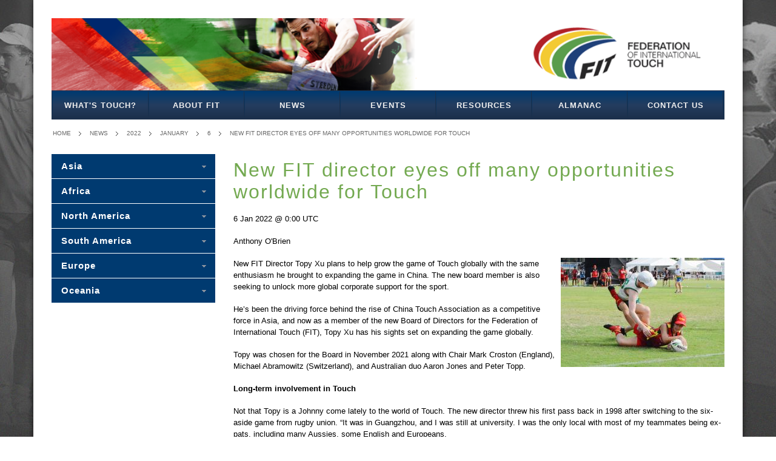

--- FILE ---
content_type: text/html; charset=utf-8
request_url: https://www.internationaltouch.org/news/2022/jan/6/new-fit-director-eyes-off-many-opportunities-worldwide-for-touch/
body_size: 4149
content:
<!doctype html>
<html lang="en">
<head>
	<meta charset="UTF-8">
	<meta name="viewport" content="width=device-width, initial-scale=1.0">
	<title>Federation of International Touch - New FIT director eyes off many opportunities worldwide for Touch</title>
	<link rel="stylesheet" href="//maxcdn.bootstrapcdn.com/font-awesome/4.7.0/css/font-awesome.min.css">
	<link rel="stylesheet" href="/static/css/all.css">
	<link rel="icon" href="/static/img/fit-logo-stacked-180.jpg" type="image/jpeg">
	<!--[if lte IE 8]><link rel="stylesheet" href="/static/css/ie.css"><![endif]-->
	<script src="/static/js/htmx/htmx.min.js" defer></script>
	
	
	
	<meta property="og:type"        content="article">
	<meta property="og:title"       content="New FIT director eyes off many opportunities worldwide for Touch">
	<meta property="og:description" content="New FIT Director Topy Xu plans to help grow the game of Touch globally with the same enthusiasm he brought to expanding the game in China. The new board member is also seeking to unlock more global corporate support for the sport.">

	<meta property="og:image"       content="https://res.cloudinary.com/internationaltouch/image/fetch/s--NT88CvUW--/f_jpg,h_300/https://fit-prod-media-syd1.syd1.cdn.digitaloceanspaces.com/public/news/China_versus_Ireland.jpg">


	
    
        <!-- GOOGLE ANALYTICS "UA-41246443-1" NOT LOADING UNLESS ON 'LIVE' SITE -->
    


	
</head>
<body class="default news detail">
	<div id="wrapper">
		<div class="w1">
			<header id="header">
				<div class="bar">
					<a href="/"><img src="/static/images/header.png" alt="banner"></a>
				</div>
				<nav id="nav">
					<a href="#" class="opener">menu</a>
					
					
					

<ul class="navigation"><li id="node28" class="page first has_children "><a href="/what-is-touch/">What&#x27;s Touch?</a></li><li id="node2" class="page has_children "><a href="/about-fit/">About FIT</a></li><li id="node1" class="placeholder current "><a href="/news/">News</a></li><li id="node71" class="placeholder has_children "><a href="/events/">Events</a></li><li id="node7" class="page has_children "><a href="/resources/">Resources</a></li><li id="node74" class="page has_children "><a href="/almanac/">Almanac</a></li><li id="node69" class="page last has_children "><a href="/contact-us/">Contact Us</a></li></ul>


				</nav>
			</header>

			
				<nav class="breadcrumbs">
					<ul>
						
	
	
							<li><a href="/">Home</a></li>
							
						
	<li><a href="/news/">News</a></li>
	

	<li><a href="/news/2022/">2022</a></li>
	<li><a href="/news/2022/jan/">January</a></li>
	<li><a href="/news/2022/jan/6/">6</a></li>
	<li><a href="/news/2022/jan/6/new-fit-director-eyes-off-many-opportunities-worldwide-for-touch/">New FIT director eyes off many opportunities worldwide for Touch</a></li>

						<!-- Make it easier for users to logout -->
						
					</ul>
				</nav>
			

			

				<div id="main">
					
						<article id="content">
							<div class="content-block">
								
								
	
	<h1>New FIT director eyes off many opportunities worldwide for Touch</h1>

	<p class="published" data-localtime="6 Jan 2022 @ 0:00 UTC">
		6 Jan 2022 @ 0:00 UTC
	</p>

	<p class="byline">Anthony O&#x27;Brien</p>

	
	
		<div class="img">
			<a href="https://fit-prod-media-syd1.syd1.cdn.digitaloceanspaces.com/public/news/China_versus_Ireland.jpg">
				<img height="180" src="https://res.cloudinary.com/internationaltouch/image/fetch/s--REaIhL_q--/f_jpg,h_180/https://fit-prod-media-syd1.syd1.cdn.digitaloceanspaces.com/public/news/China_versus_Ireland.jpg"/>
			</a>
		</div>
	


	<div class="cms">
		<div class="abstract">
			<p>New FIT Director Topy Xu plans to help grow the game of Touch globally with the same enthusiasm he brought to expanding the game in China. The new board member is also seeking to unlock more global corporate support for the sport.</p>
		</div>
        <div class="copy">
            <p>He&rsquo;s been the driving force behind the rise of China Touch Association as a competitive force in Asia, and now as a member of the new Board of Directors for the Federation of International Touch (FIT), Topy Xu has his sights set on expanding the game globally.&nbsp;</p><p>Topy was chosen for the Board in November 2021 along with Chair Mark Croston (England), Michael Abramowitz (Switzerland), and Australian duo Aaron Jones and Peter Topp.</p><p><strong>Long-term involvement in Touch&nbsp;</strong></p><p>Not that Topy is a Johnny come lately to the world of Touch. The new director threw his first pass back in 1998 after switching to the six-aside game from rugby union. &ldquo;It was in Guangzhou, and I was still at university. I was the only local with most of my teammates being ex-pats, including many Aussies, some English and Europeans.&nbsp;</p><p>&ldquo;Apart from enjoying the sport, it was a great way for me to learn English, including lots of swearwords,&rdquo; laughed Topy. &ldquo;You know the ones I mean.&nbsp;</p><p>&ldquo;After playing as a first five (10) in rugby, I played mostly as a middle and link when I shifted to Touch.&rdquo;</p><p>Unluckily, the new FIT Director was forced to hang up his playing boots in June 2021 after going under the knife to fix a long-term ligament injury in his ankle. &ldquo;I broke it 12 years ago, and the ankle was getting worse and worse.&rdquo;</p><p><strong>Focus on administration&nbsp;</strong></p><p>However, Topy&rsquo;s imminent retirement means he can focus entirely on his board role with FIT. Since 2013, Topy has been the Secretary of China Touch Association and was instrumental in getting a Mixed Team to the 2015 World Cup played in Australia. China sent a Women&rsquo;s Open and Mixed Open team to the last World Cup in Putrajaya, Malaysia, in 2019. The Mixed team scored breakthrough wins over Ireland, the US and Fiji and narrowly lost to Singapore and Japan. &ldquo;I was a co-founder of China Touch Association, and since 2013, participation numbers have grown from under 500 to more than 5,000 players &ndash; and with many more to come.&rdquo;</p><p>Topy continued, &ldquo;Participation in China has increased because Touch is perfect for Chinese people and Asians. Touch players need agility. You don&rsquo;t need to be big as in Rugby League and Union.</p><p>On a social level, Topy says that the trend in China to smaller families means that Touch provides a new channel for building friendships for younger people. &ldquo;Touch provides an outlet for all ages and genders to play together,&rdquo; Topy explained. &ldquo;It provides an excellent social network with after-game gatherings and parties.</p><p>&ldquo;In my club in Guangzhou, we have at least three married couples that were brought together through playing Touch. It&rsquo;s a great social platform for young people to get together.&rdquo;</p><p><strong>Passion and opportunity</strong></p><p>Despite having a successful business in his own right, the energetic Topy admits that Touch is his passion. Therefore, he is ecstatic at the opportunity to join the FIT Board.</p><p>&ldquo;For many years, Touch has been a big part of my life, and almost all my friends come from Touch and rugby. These sporting connections have been a big help in my business too. So, I want to give back to Touch where I can. For me, it is time to give back, and I join the Board at a time when the future for Touch is so exciting.</p><p>&ldquo;At the same time, Asia is a significant market for Touch, and I feel I can contribute to the growth of the game in this region.&rdquo;</p><p>Following his election to the FIT Board, Topy Xu received much positive support and good wishes from NTOs in the Asia region. &ldquo;We have some strong nations in Asia such as Japan and Singapore, but my goal is to see teams from this region challenge the major nations such as Australia, New Zealand and England at World Cups.&rdquo;</p><p>Touch doesn&rsquo;t have a deep pool of major global partners, a situation that Topy is seeking to remedy. &ldquo;Many Chinese companies seek to expand into international markets, and a partnership with Touch is an excellent way for them to go into new markets.&nbsp;</p><p>&ldquo;A sport like Touch is a brilliant way for them to reach out to consumers, and I&rsquo;m working on convincing some brands to collaborate with FIT.&rdquo;</p><p><strong>Going for Olympic gold and African growth</strong></p><p>Apart from growing Touch in Asia, like fellow FIT Director <a href="https://www.internationaltouch.org/news/2021/dec/23/new-fit-board-to-prioritise-member-engagement/" target="_blank">Michael Abramowitz</a>, Topy Xu also believes the goal of joining the Olympic family is achievable for Touch. &ldquo;To achieve this, we must take the right steps, and in Asia, this means getting Touch first into the Asian Games.&rdquo;</p><p>Topy also believes there are plenty of opportunities to grow Touch in Africa. &ldquo;Touch is also a very young sport in Africa, and that continent has a very young population.&nbsp;</p><p>"Many African countries already have a rugby culture, and this will provide us with opportunities to grow Touch."</p><p><strong>Associations with rugby</strong></p><p>A relationship with rugby will also help grow Touch in China too, noted Topy. In the middle of 2021, China Touch Association became an official body under China Rugby and Football Association.&nbsp;</p><p>Topy says, &ldquo;This announcement is big news for Touch in China because it means that the sport can now compete in the China National Games in 2025 hosted in Canton and Hong Kong along with other sports such as Rugby Sevens.&nbsp;</p><p>&ldquo;It also means that any Sevens players who miss selection may try out for Touch. This situation will help China Touch grow its pool of elite players as many Sevens players are almost fully professional. This level of athlete will potentially make Chinese teams more competitive at major global Touch tournaments such as Asian and World Cups.&rdquo;</p><p>&nbsp;</p>
        </div>

        
            
        
	</div>

	
	






								
							</div>
						</article>
					

					
	<aside id="sidebar">
		<nav class="nav-bar">
			<ul>
				
					<li>
						<a href="/news/asia/">Asia</a>
					</li>
				
					<li>
						<a href="/news/africa/">Africa</a>
					</li>
				
					<li>
						<a href="/news/north-america/">North America</a>
					</li>
				
					<li>
						<a href="/news/south-america/">South America</a>
					</li>
				
					<li>
						<a href="/news/europe/">Europe</a>
					</li>
				
					<li>
						<a href="/news/oceania/">Oceania</a>
					</li>
				
			</ul>
		</nav>
	</aside>

				</div>

			

			<footer id="footer">
				<nav class="nav">
					<h3>NAVIGATION</h3>
					

<ul class="navigation"><li id="node28" class="page first has_children "><a href="/what-is-touch/">What&#x27;s Touch?</a></li><li id="node2" class="page has_children "><a href="/about-fit/">About FIT</a></li><li id="node1" class="placeholder "><a href="/news/">News</a></li><li id="node71" class="placeholder has_children "><a href="/events/">Events</a></li><li id="node7" class="page has_children "><a href="/resources/">Resources</a></li><li id="node74" class="page has_children "><a href="/almanac/">Almanac</a></li><li id="node69" class="page last has_children "><a href="/contact-us/">Contact Us</a></li></ul>


				</nav>
				<div class="social-block">
					<h3>HEALTH &amp; SAFETY</h3><p><a href="/coronavirus/">Coronavirus Statement</a></p><h3 style="padding-top:1em;">CONNECT WITH US</h3><p><a href="https://www.facebook.com/internationaltouch.org"><i class="fa fa-fw fa-facebook fa-2x"></i></a> <a href="https://www.youtube.com/internationaltouch"><i class="fa fa-fw fa-youtube fa-2x"></i></a> <a href="https://instagram.com/internationaltouch"><i class="fa fa-fw fa-instagram fa-2x"></i></a> <a href="https://twitter.com/intltouchorg"><i class="fa fa-fw fa-twitter fa-2x"></i></a> <a href="https://www.linkedin.com/company/internationaltouch"><i class="fa fa-fw fa-linkedin fa-2x"></i></a></p>
				</div>
				<div class="copy-block">
					<div class="logo-2"><a href="#">Federation of International Touch</a></div>
					<div class="frame">
						<span>
							Federation of<br>
							International Touch<br>
							&copy; 2008-2026<br>
							<a href="#">Privacy</a> | <a href="#">Terms</a>
						</span>
					</div>
				</div>
			</footer>
		</div>
	</div>
	<script type="text/javascript" src="https://ajax.googleapis.com/ajax/libs/jquery/1.8.3/jquery.min.js"></script>
	<script type="text/javascript">window.jQuery || document.write('<script src="/static/js/jquery-1.8.3.min.js"><\/script>')</script>
	<script type="text/javascript" src="/static/js/jquery.main.js"></script>
	<!--[if IE]><script type="text/javascript" src="/static/js/ie.js"></script><![endif]-->
	
</body>
</html>
